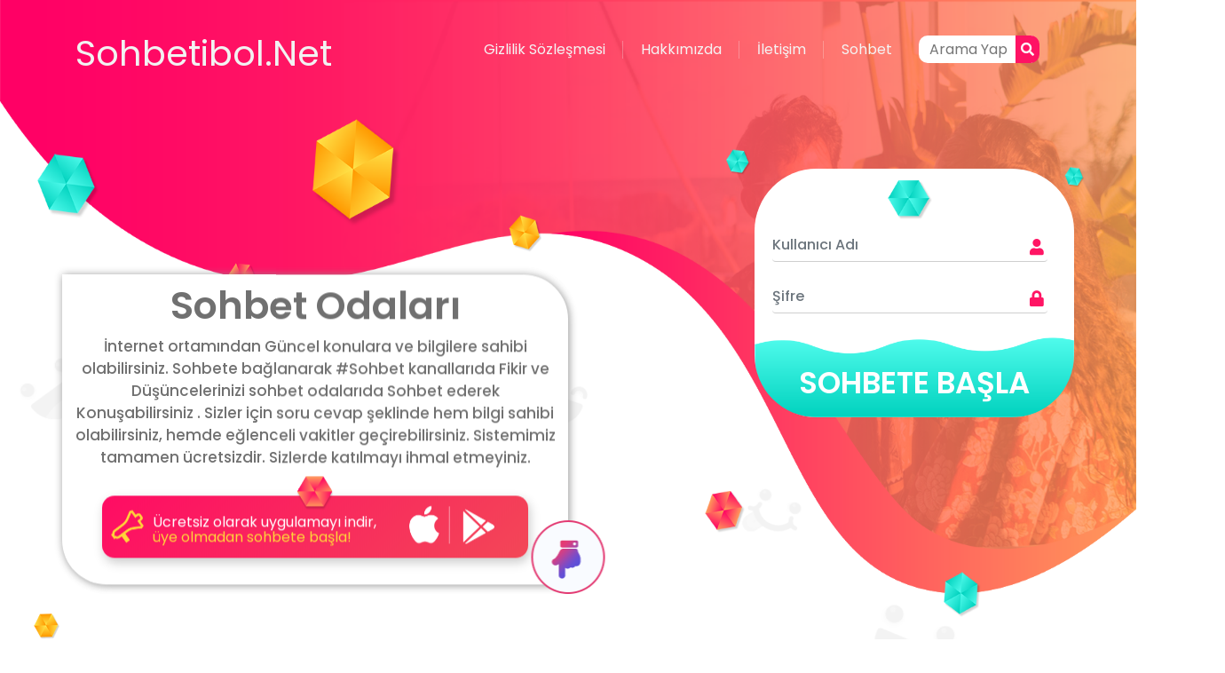

--- FILE ---
content_type: text/html; charset=UTF-8
request_url: https://www.sohbetibol.net/tag/sohbet-dunya-com/
body_size: 9387
content:
<!DOCTYPE html>
<html lang="tr">
<head>
	<title>SohbetiboL.Net | Sohbet Chat Sohbet Odaları  &raquo; SOHBET DUNYA COM</title>
    <meta http-equiv="Content-Type" content="text/html; charset=UTF-8" />
    <meta name="viewport" content="width=device-width, initial-scale=1.0">
    <meta http-equiv="X-UA-Compatible" content="ie=edge">
    <link rel="stylesheet" href="https://www.sohbetibol.net/wp-content/themes/ofspro/css/style.css">
	<link rel="stylesheet" href="https://www.sohbetibol.net/wp-content/themes/ofspro/plugins/fontawesome/css/all.min.css">
	<link rel="stylesheet" href="https://www.sohbetibol.net/wp-content/themes/ofspro/plugins/animatecss/animate.css">
	<meta name="google" content="notranslate" />
	
	<link rel="shortcut icon" href="" />
		<meta name='robots' content='max-image-preview:large' />
	<style>img:is([sizes="auto" i], [sizes^="auto," i]) { contain-intrinsic-size: 3000px 1500px }</style>
	<link rel="alternate" type="application/rss+xml" title="SohbetiboL.Net | Sohbet Chat Sohbet Odaları &raquo; SOHBET DUNYA COM etiket akışı" href="https://www.sohbetibol.net/tag/sohbet-dunya-com/feed/" />
<script type="text/javascript">
/* <![CDATA[ */
window._wpemojiSettings = {"baseUrl":"https:\/\/s.w.org\/images\/core\/emoji\/16.0.1\/72x72\/","ext":".png","svgUrl":"https:\/\/s.w.org\/images\/core\/emoji\/16.0.1\/svg\/","svgExt":".svg","source":{"concatemoji":"https:\/\/www.sohbetibol.net\/wp-includes\/js\/wp-emoji-release.min.js?ver=6.8.3"}};
/*! This file is auto-generated */
!function(s,n){var o,i,e;function c(e){try{var t={supportTests:e,timestamp:(new Date).valueOf()};sessionStorage.setItem(o,JSON.stringify(t))}catch(e){}}function p(e,t,n){e.clearRect(0,0,e.canvas.width,e.canvas.height),e.fillText(t,0,0);var t=new Uint32Array(e.getImageData(0,0,e.canvas.width,e.canvas.height).data),a=(e.clearRect(0,0,e.canvas.width,e.canvas.height),e.fillText(n,0,0),new Uint32Array(e.getImageData(0,0,e.canvas.width,e.canvas.height).data));return t.every(function(e,t){return e===a[t]})}function u(e,t){e.clearRect(0,0,e.canvas.width,e.canvas.height),e.fillText(t,0,0);for(var n=e.getImageData(16,16,1,1),a=0;a<n.data.length;a++)if(0!==n.data[a])return!1;return!0}function f(e,t,n,a){switch(t){case"flag":return n(e,"\ud83c\udff3\ufe0f\u200d\u26a7\ufe0f","\ud83c\udff3\ufe0f\u200b\u26a7\ufe0f")?!1:!n(e,"\ud83c\udde8\ud83c\uddf6","\ud83c\udde8\u200b\ud83c\uddf6")&&!n(e,"\ud83c\udff4\udb40\udc67\udb40\udc62\udb40\udc65\udb40\udc6e\udb40\udc67\udb40\udc7f","\ud83c\udff4\u200b\udb40\udc67\u200b\udb40\udc62\u200b\udb40\udc65\u200b\udb40\udc6e\u200b\udb40\udc67\u200b\udb40\udc7f");case"emoji":return!a(e,"\ud83e\udedf")}return!1}function g(e,t,n,a){var r="undefined"!=typeof WorkerGlobalScope&&self instanceof WorkerGlobalScope?new OffscreenCanvas(300,150):s.createElement("canvas"),o=r.getContext("2d",{willReadFrequently:!0}),i=(o.textBaseline="top",o.font="600 32px Arial",{});return e.forEach(function(e){i[e]=t(o,e,n,a)}),i}function t(e){var t=s.createElement("script");t.src=e,t.defer=!0,s.head.appendChild(t)}"undefined"!=typeof Promise&&(o="wpEmojiSettingsSupports",i=["flag","emoji"],n.supports={everything:!0,everythingExceptFlag:!0},e=new Promise(function(e){s.addEventListener("DOMContentLoaded",e,{once:!0})}),new Promise(function(t){var n=function(){try{var e=JSON.parse(sessionStorage.getItem(o));if("object"==typeof e&&"number"==typeof e.timestamp&&(new Date).valueOf()<e.timestamp+604800&&"object"==typeof e.supportTests)return e.supportTests}catch(e){}return null}();if(!n){if("undefined"!=typeof Worker&&"undefined"!=typeof OffscreenCanvas&&"undefined"!=typeof URL&&URL.createObjectURL&&"undefined"!=typeof Blob)try{var e="postMessage("+g.toString()+"("+[JSON.stringify(i),f.toString(),p.toString(),u.toString()].join(",")+"));",a=new Blob([e],{type:"text/javascript"}),r=new Worker(URL.createObjectURL(a),{name:"wpTestEmojiSupports"});return void(r.onmessage=function(e){c(n=e.data),r.terminate(),t(n)})}catch(e){}c(n=g(i,f,p,u))}t(n)}).then(function(e){for(var t in e)n.supports[t]=e[t],n.supports.everything=n.supports.everything&&n.supports[t],"flag"!==t&&(n.supports.everythingExceptFlag=n.supports.everythingExceptFlag&&n.supports[t]);n.supports.everythingExceptFlag=n.supports.everythingExceptFlag&&!n.supports.flag,n.DOMReady=!1,n.readyCallback=function(){n.DOMReady=!0}}).then(function(){return e}).then(function(){var e;n.supports.everything||(n.readyCallback(),(e=n.source||{}).concatemoji?t(e.concatemoji):e.wpemoji&&e.twemoji&&(t(e.twemoji),t(e.wpemoji)))}))}((window,document),window._wpemojiSettings);
/* ]]> */
</script>
<style id='wp-emoji-styles-inline-css' type='text/css'>

	img.wp-smiley, img.emoji {
		display: inline !important;
		border: none !important;
		box-shadow: none !important;
		height: 1em !important;
		width: 1em !important;
		margin: 0 0.07em !important;
		vertical-align: -0.1em !important;
		background: none !important;
		padding: 0 !important;
	}
</style>
<link rel='stylesheet' id='wp-block-library-css' href='https://www.sohbetibol.net/wp-includes/css/dist/block-library/style.min.css?ver=6.8.3' type='text/css' media='all' />
<style id='classic-theme-styles-inline-css' type='text/css'>
/*! This file is auto-generated */
.wp-block-button__link{color:#fff;background-color:#32373c;border-radius:9999px;box-shadow:none;text-decoration:none;padding:calc(.667em + 2px) calc(1.333em + 2px);font-size:1.125em}.wp-block-file__button{background:#32373c;color:#fff;text-decoration:none}
</style>
<style id='global-styles-inline-css' type='text/css'>
:root{--wp--preset--aspect-ratio--square: 1;--wp--preset--aspect-ratio--4-3: 4/3;--wp--preset--aspect-ratio--3-4: 3/4;--wp--preset--aspect-ratio--3-2: 3/2;--wp--preset--aspect-ratio--2-3: 2/3;--wp--preset--aspect-ratio--16-9: 16/9;--wp--preset--aspect-ratio--9-16: 9/16;--wp--preset--color--black: #000000;--wp--preset--color--cyan-bluish-gray: #abb8c3;--wp--preset--color--white: #ffffff;--wp--preset--color--pale-pink: #f78da7;--wp--preset--color--vivid-red: #cf2e2e;--wp--preset--color--luminous-vivid-orange: #ff6900;--wp--preset--color--luminous-vivid-amber: #fcb900;--wp--preset--color--light-green-cyan: #7bdcb5;--wp--preset--color--vivid-green-cyan: #00d084;--wp--preset--color--pale-cyan-blue: #8ed1fc;--wp--preset--color--vivid-cyan-blue: #0693e3;--wp--preset--color--vivid-purple: #9b51e0;--wp--preset--gradient--vivid-cyan-blue-to-vivid-purple: linear-gradient(135deg,rgba(6,147,227,1) 0%,rgb(155,81,224) 100%);--wp--preset--gradient--light-green-cyan-to-vivid-green-cyan: linear-gradient(135deg,rgb(122,220,180) 0%,rgb(0,208,130) 100%);--wp--preset--gradient--luminous-vivid-amber-to-luminous-vivid-orange: linear-gradient(135deg,rgba(252,185,0,1) 0%,rgba(255,105,0,1) 100%);--wp--preset--gradient--luminous-vivid-orange-to-vivid-red: linear-gradient(135deg,rgba(255,105,0,1) 0%,rgb(207,46,46) 100%);--wp--preset--gradient--very-light-gray-to-cyan-bluish-gray: linear-gradient(135deg,rgb(238,238,238) 0%,rgb(169,184,195) 100%);--wp--preset--gradient--cool-to-warm-spectrum: linear-gradient(135deg,rgb(74,234,220) 0%,rgb(151,120,209) 20%,rgb(207,42,186) 40%,rgb(238,44,130) 60%,rgb(251,105,98) 80%,rgb(254,248,76) 100%);--wp--preset--gradient--blush-light-purple: linear-gradient(135deg,rgb(255,206,236) 0%,rgb(152,150,240) 100%);--wp--preset--gradient--blush-bordeaux: linear-gradient(135deg,rgb(254,205,165) 0%,rgb(254,45,45) 50%,rgb(107,0,62) 100%);--wp--preset--gradient--luminous-dusk: linear-gradient(135deg,rgb(255,203,112) 0%,rgb(199,81,192) 50%,rgb(65,88,208) 100%);--wp--preset--gradient--pale-ocean: linear-gradient(135deg,rgb(255,245,203) 0%,rgb(182,227,212) 50%,rgb(51,167,181) 100%);--wp--preset--gradient--electric-grass: linear-gradient(135deg,rgb(202,248,128) 0%,rgb(113,206,126) 100%);--wp--preset--gradient--midnight: linear-gradient(135deg,rgb(2,3,129) 0%,rgb(40,116,252) 100%);--wp--preset--font-size--small: 13px;--wp--preset--font-size--medium: 20px;--wp--preset--font-size--large: 36px;--wp--preset--font-size--x-large: 42px;--wp--preset--spacing--20: 0.44rem;--wp--preset--spacing--30: 0.67rem;--wp--preset--spacing--40: 1rem;--wp--preset--spacing--50: 1.5rem;--wp--preset--spacing--60: 2.25rem;--wp--preset--spacing--70: 3.38rem;--wp--preset--spacing--80: 5.06rem;--wp--preset--shadow--natural: 6px 6px 9px rgba(0, 0, 0, 0.2);--wp--preset--shadow--deep: 12px 12px 50px rgba(0, 0, 0, 0.4);--wp--preset--shadow--sharp: 6px 6px 0px rgba(0, 0, 0, 0.2);--wp--preset--shadow--outlined: 6px 6px 0px -3px rgba(255, 255, 255, 1), 6px 6px rgba(0, 0, 0, 1);--wp--preset--shadow--crisp: 6px 6px 0px rgba(0, 0, 0, 1);}:where(.is-layout-flex){gap: 0.5em;}:where(.is-layout-grid){gap: 0.5em;}body .is-layout-flex{display: flex;}.is-layout-flex{flex-wrap: wrap;align-items: center;}.is-layout-flex > :is(*, div){margin: 0;}body .is-layout-grid{display: grid;}.is-layout-grid > :is(*, div){margin: 0;}:where(.wp-block-columns.is-layout-flex){gap: 2em;}:where(.wp-block-columns.is-layout-grid){gap: 2em;}:where(.wp-block-post-template.is-layout-flex){gap: 1.25em;}:where(.wp-block-post-template.is-layout-grid){gap: 1.25em;}.has-black-color{color: var(--wp--preset--color--black) !important;}.has-cyan-bluish-gray-color{color: var(--wp--preset--color--cyan-bluish-gray) !important;}.has-white-color{color: var(--wp--preset--color--white) !important;}.has-pale-pink-color{color: var(--wp--preset--color--pale-pink) !important;}.has-vivid-red-color{color: var(--wp--preset--color--vivid-red) !important;}.has-luminous-vivid-orange-color{color: var(--wp--preset--color--luminous-vivid-orange) !important;}.has-luminous-vivid-amber-color{color: var(--wp--preset--color--luminous-vivid-amber) !important;}.has-light-green-cyan-color{color: var(--wp--preset--color--light-green-cyan) !important;}.has-vivid-green-cyan-color{color: var(--wp--preset--color--vivid-green-cyan) !important;}.has-pale-cyan-blue-color{color: var(--wp--preset--color--pale-cyan-blue) !important;}.has-vivid-cyan-blue-color{color: var(--wp--preset--color--vivid-cyan-blue) !important;}.has-vivid-purple-color{color: var(--wp--preset--color--vivid-purple) !important;}.has-black-background-color{background-color: var(--wp--preset--color--black) !important;}.has-cyan-bluish-gray-background-color{background-color: var(--wp--preset--color--cyan-bluish-gray) !important;}.has-white-background-color{background-color: var(--wp--preset--color--white) !important;}.has-pale-pink-background-color{background-color: var(--wp--preset--color--pale-pink) !important;}.has-vivid-red-background-color{background-color: var(--wp--preset--color--vivid-red) !important;}.has-luminous-vivid-orange-background-color{background-color: var(--wp--preset--color--luminous-vivid-orange) !important;}.has-luminous-vivid-amber-background-color{background-color: var(--wp--preset--color--luminous-vivid-amber) !important;}.has-light-green-cyan-background-color{background-color: var(--wp--preset--color--light-green-cyan) !important;}.has-vivid-green-cyan-background-color{background-color: var(--wp--preset--color--vivid-green-cyan) !important;}.has-pale-cyan-blue-background-color{background-color: var(--wp--preset--color--pale-cyan-blue) !important;}.has-vivid-cyan-blue-background-color{background-color: var(--wp--preset--color--vivid-cyan-blue) !important;}.has-vivid-purple-background-color{background-color: var(--wp--preset--color--vivid-purple) !important;}.has-black-border-color{border-color: var(--wp--preset--color--black) !important;}.has-cyan-bluish-gray-border-color{border-color: var(--wp--preset--color--cyan-bluish-gray) !important;}.has-white-border-color{border-color: var(--wp--preset--color--white) !important;}.has-pale-pink-border-color{border-color: var(--wp--preset--color--pale-pink) !important;}.has-vivid-red-border-color{border-color: var(--wp--preset--color--vivid-red) !important;}.has-luminous-vivid-orange-border-color{border-color: var(--wp--preset--color--luminous-vivid-orange) !important;}.has-luminous-vivid-amber-border-color{border-color: var(--wp--preset--color--luminous-vivid-amber) !important;}.has-light-green-cyan-border-color{border-color: var(--wp--preset--color--light-green-cyan) !important;}.has-vivid-green-cyan-border-color{border-color: var(--wp--preset--color--vivid-green-cyan) !important;}.has-pale-cyan-blue-border-color{border-color: var(--wp--preset--color--pale-cyan-blue) !important;}.has-vivid-cyan-blue-border-color{border-color: var(--wp--preset--color--vivid-cyan-blue) !important;}.has-vivid-purple-border-color{border-color: var(--wp--preset--color--vivid-purple) !important;}.has-vivid-cyan-blue-to-vivid-purple-gradient-background{background: var(--wp--preset--gradient--vivid-cyan-blue-to-vivid-purple) !important;}.has-light-green-cyan-to-vivid-green-cyan-gradient-background{background: var(--wp--preset--gradient--light-green-cyan-to-vivid-green-cyan) !important;}.has-luminous-vivid-amber-to-luminous-vivid-orange-gradient-background{background: var(--wp--preset--gradient--luminous-vivid-amber-to-luminous-vivid-orange) !important;}.has-luminous-vivid-orange-to-vivid-red-gradient-background{background: var(--wp--preset--gradient--luminous-vivid-orange-to-vivid-red) !important;}.has-very-light-gray-to-cyan-bluish-gray-gradient-background{background: var(--wp--preset--gradient--very-light-gray-to-cyan-bluish-gray) !important;}.has-cool-to-warm-spectrum-gradient-background{background: var(--wp--preset--gradient--cool-to-warm-spectrum) !important;}.has-blush-light-purple-gradient-background{background: var(--wp--preset--gradient--blush-light-purple) !important;}.has-blush-bordeaux-gradient-background{background: var(--wp--preset--gradient--blush-bordeaux) !important;}.has-luminous-dusk-gradient-background{background: var(--wp--preset--gradient--luminous-dusk) !important;}.has-pale-ocean-gradient-background{background: var(--wp--preset--gradient--pale-ocean) !important;}.has-electric-grass-gradient-background{background: var(--wp--preset--gradient--electric-grass) !important;}.has-midnight-gradient-background{background: var(--wp--preset--gradient--midnight) !important;}.has-small-font-size{font-size: var(--wp--preset--font-size--small) !important;}.has-medium-font-size{font-size: var(--wp--preset--font-size--medium) !important;}.has-large-font-size{font-size: var(--wp--preset--font-size--large) !important;}.has-x-large-font-size{font-size: var(--wp--preset--font-size--x-large) !important;}
:where(.wp-block-post-template.is-layout-flex){gap: 1.25em;}:where(.wp-block-post-template.is-layout-grid){gap: 1.25em;}
:where(.wp-block-columns.is-layout-flex){gap: 2em;}:where(.wp-block-columns.is-layout-grid){gap: 2em;}
:root :where(.wp-block-pullquote){font-size: 1.5em;line-height: 1.6;}
</style>
<link rel="https://api.w.org/" href="https://www.sohbetibol.net/wp-json/" /><link rel="alternate" title="JSON" type="application/json" href="https://www.sohbetibol.net/wp-json/wp/v2/tags/2455" /><link rel="EditURI" type="application/rsd+xml" title="RSD" href="https://www.sohbetibol.net/xmlrpc.php?rsd" />
<meta name="generator" content="WordPress 6.8.3" />
	<meta name="google-site-verification" content="IA9IhL9zidoV29G-8lMU-Kvyu1TwgQKPfu37GPTzzvw" />
</head>
<body>
<header id="navbar">
    <div class="container">
        <div class="row">
            <div class="col-md-2 col-7 logo pr-0">
                <div class="logo">
				<a href="https://www.sohbetibol.net" title="SohbetiboL.Net | Sohbet Chat Sohbet Odaları  &raquo; SOHBET DUNYA COM">
    <span class="img-fluid" style="display: block; width: 350px; font-size: 40px; color: #f2f2f2;">Sohbetibol.Net</span>
</a>
				</div>
            </div>
            <div class="col-md-8 col-4 collapses">
			
                <button id="open_mobile_menu" ><i class="fa fa-bars"></i></button>
				
				<nav class="header-menu" id="menu" data-smart-menu="#open_mobile_menu" data-smart-menu-active-auto="true" data-smart-menu-dropdown="true" data-smart-menu-theme="default">
				<div class="menu"><ul>
<li class="page_item page-item-417"><a href="https://www.sohbetibol.net/gizlilik-sozlesmesi/">Gizlilik Sözleşmesi</a></li>
<li class="page_item page-item-412"><a href="https://www.sohbetibol.net/hakkimizda/">Hakkımızda</a></li>
<li class="page_item page-item-415"><a href="https://www.sohbetibol.net/iletisim/">İletişim</a></li>
<li class="page_item page-item-817"><a href="https://www.sohbetibol.net/sohbet/">Sohbet</a></li>
</ul></div>
				 <div class="bg"></div>
				 <a href="#" class="gizlen" id="smobileMenu-close-btn" onclick="myFunction()"><i class="fas fa-times"></i></a>
                </nav>
				
            </div>
			
			<div class="col-md-2 d-none d-sm-block collapses">
			<div class="panel-content">
                            <form action="https://www.sohbetibol.net/" class="search-form">
                                <input type="text" name="s" placeholder="Arama Yap">
                                <button type="submit"><i class="fas fa-search"></i></button>
                            </form>
                        </div>
            </div>
						
						
            <div class="col-md-6 app" data-aos="fade-down-right" data-aos-duration="1000">
                <h2 class="app-title"><span>Sohbet Odaları</span></h2>
                <p>İnternet ortamından Güncel konulara ve bilgilere sahibi olabilirsiniz. Sohbete bağlanarak #Sohbet kanallarıda Fikir ve Düşüncelerinizi sohbet odalarıda Sohbet ederek Konuşabilirsiniz . Sizler için soru cevap şeklinde hem bilgi sahibi olabilirsiniz, hemde eğlenceli vakitler geçirebilirsiniz. Sistemimiz tamamen ücretsizdir. Sizlerde katılmayı ihmal etmeyiniz.</p>
                <a class="download hide-mb" href="https://sohbettemasi.net/OFSPro/sohbet" title="uygulamayı indir" target="_blank">
                    <img class="duyuru" width="37" src="https://www.sohbetibol.net/wp-content/themes/ofspro/img/duyuru.PNG" alt="">
                    <span class="left">
                        Ücretsiz olarak uygulamayı indir,
                    <span>üye olmadan sohbete başla!</span>
                    </span>
                    <span class="icon">
                        <img src="https://www.sohbetibol.net/wp-content/themes/ofspro/img/app.PNG" width="100" alt="Muhabbet Uygulama">
                    </span>
                </a>
            </div>
            <div class="col-md-6 login" data-aos="fade-down-left" data-aos-duration="1000">
                <form method="GET" action="sohbet" autocomplete="off">
                    <div class="elmas"><img width="50" src="https://www.sohbetibol.net/wp-content/themes/ofspro/img/elmas.PNG" alt=""></div>
                    <div class="form-group">
                        <input type="text" name="nickname" placeholder="Kullanıcı Adı" class="form-control">
                        <i class="fas fa-user"></i>
                    </div>
                    <div class="form-group">
                        <input type="password" name="password" placeholder="Şifre" class="form-control">
                        <i class="fa fa-lock"></i>
                    </div>
                    <button class="sohbet-a" type="button" onclick="window.location.href='/sohbet';">
    SOHBETE BAŞLA
</button>
                </form>
                <a class="download show-mb" href="https://sohbettemasi.net/OFSPro/sohbet" title="uygulamayı indir" target="_blank">
                    <img class="duyuru" width="37" src="https://www.sohbetibol.net/wp-content/themes/ofspro/img/duyuru.PNG" alt="">
                    <span class="left">
                        Ücretsiz olarak uygulamayı indir,
                    <span>üye olmadan sohbete başla!</span>
                    </span>
                    <span class="icon">
                        <img src="https://www.sohbetibol.net/wp-content/themes/ofspro/img/app.PNG" width="100" alt="">
                    </span>
                </a>
                    <div class="store">
                        <a href="https://play.google.com/store/apps/details?id=com.x.org.app"><i class="fab fa-android"></i> Google Play</a>
                        <a href="https://play.google.com/store/apps/details?id=com.x.org.app"><i class="fab fa-apple"></i> Apple Store</a>
                    </div>
            </div>
			
			<button class="slide-down">
            <img src="https://www.sohbetibol.net/wp-content/themes/ofspro/img/slide-down.png" alt="">
        </button>
        </div>
    </div>
</header>
 <div id="slideDown"></div><div id="content">
    <div class="container">
        <div class="row">
            <div data-aos="zoom-out" data-aos-duration="800" class="col-md-12  sohbet">
                <div class="row">
                    <div class="col-md-4 sohbet-box">
                        <div class="sohbet-box-min">
                            <h3>KOMUTLAR</h3>
                            <p>Sohbet ve IRCd Komutları hakkında genel komutlara geniş kapsamlı olarak buradan ulaşabilirsiniz.</p>
                        </div>
                    </div>
                    <div class="col-md-4 sohbet-box">
                        <div class="sohbet-box-min">
                            <h3>YARDIM</h3>
                            <p>Sohbet ve IRCd Komutları hakkında genel komutlara geniş kapsamlı olarak buradan ulaşabilirsiniz.</p>
                        </div>
                    </div>
                    <div class="col-md-4 sohbet-box">
                        <div class="sohbet-box-min">
                            <h3>MIRC İNDİR</h3>
                            <p>Sohbet ve IRCd Komutları hakkında genel komutlara geniş kapsamlı olarak buradan ulaşabilirsiniz.</p>
                        </div>
                    </div>
                </div>
            </div>
            <div data-aos="zoom-in-up" data-aos-duration="800" class="col-md-12 odalar ">
                <div class="home-title"><h2>BLOG</h2></div>
				<!-- post -->
				<div class="category-list">

                                 <div class="posts">
								            									<article class="post row">	
										<div class="col-md-3 image">
                                            <a href="https://www.sohbetibol.net/sohbetdunya-chat-kanallari/" title="SohbetDünya Chat Kanalları">
												<img width="250" height="167" src="https://www.sohbetibol.net/wp-content/uploads/2024/01/SohbetDunya-Chat-Kanallari-250x167.png" class="attachment-category-thumbnail size-category-thumbnail wp-post-image" alt="" decoding="async" srcset="https://www.sohbetibol.net/wp-content/uploads/2024/01/SohbetDunya-Chat-Kanallari-250x167.png 250w, https://www.sohbetibol.net/wp-content/uploads/2024/01/SohbetDunya-Chat-Kanallari-300x200.png 300w, https://www.sohbetibol.net/wp-content/uploads/2024/01/SohbetDunya-Chat-Kanallari-150x100.png 150w, https://www.sohbetibol.net/wp-content/uploads/2024/01/SohbetDunya-Chat-Kanallari-216x145.png 216w, https://www.sohbetibol.net/wp-content/uploads/2024/01/SohbetDunya-Chat-Kanallari.png 720w" sizes="(max-width: 250px) 100vw, 250px" /> 
                                            </a>
                                        </div>
										<div class="col-md-9">
										<div class="post-bg">
                                            <div class="info">
                                                <a class="category" href="https://www.sohbetibol.net/category/sohbet-odalari/">Sohbet Odaları</a>                                                <span class="date"><i class="far fa-clock"></i> 2 Ocak 2024, Salı</span>
                                                <span class="comments"><i class="far fa-comment"></i> 0</span>
                                                <span class="views"><i class="far fa-eye"></i> 978 </span>
                                            </div>
                                            <h4><a href="https://www.sohbetibol.net/sohbetdunya-chat-kanallari/" title="SohbetDünya Chat Kanalları">SohbetDünya Chat Kanalları</a></h4>
                                            <span class="content">SohbetDünya Chat Kanalları SohbetDünya Chat Kanalları Sohbet kanalları genellikle metin tabanlıdır, ancak bazı platformlarda sesli veya...</span>
                                            <a href="https://www.sohbetibol.net/sohbetdunya-chat-kanallari/" title="SohbetDünya Chat Kanalları" class="read-more">HEMEN DEVAMINI OKU</a>
                                        </div>
                                        </div>
									</article>
								     
                                </div>
                            </div>
				<!-- post -->
               
            </div>
			            <div data-aos="zoom-in-up" data-aos-duration="800" class="col-md-12 odalar text-center">
                <div class="home-title"><h2>SOHBET ODALARI</h2></div>
                <div class="swiper-container">
                    <div class="swiper-wrapper">
                        <div class="swiper-slide">
                            <h2 class="cat-title"><img src="https://www.sohbetibol.net/wp-content/themes/ofspro/img/Konum.png" width="35" alt=""><span>ŞEHİR ODALARI</span></h2>
                            <a href="sohbet" title="sohbet" class="oda">
                                <div class="loop">
                                    <img src="https://www.sohbetibol.net/wp-content/themes/ofspro/img/sehir.png" width="50" alt="sohbet">
                                    <span>256</span>
                                </div>
                                <span class="title">#İstanbul</span>
                            </a>
                            <a href="sohbet"  title="sohbet" class="oda">
                                <div class="loop">
                                    <img src="https://www.sohbetibol.net/wp-content/themes/ofspro/img/sehir.png" width="50" alt="sohbet">
                                    <span>286</span>
                                </div>
                                <span class="title">#Ankara</span>
                            </a>
                            <a href="sohbet" title="sohbet" class="oda">
                                <div class="loop">
                                    <img src="https://www.sohbetibol.net/wp-content/themes/ofspro/img/sehir.png" width="50" alt="sohbet">
                                    <span>226</span>
                                </div>
                                <span class="title">#Antalya</span>
                            </a>
                        </div>
                        <div class="swiper-slide">
                            <h2 class="cat-title"><img src="https://www.sohbetibol.net/wp-content/themes/ofspro/img/smiley.png" width="65" alt=""><span>EĞLENCE</span></h2>
                            <a href="sohbet" title="sohbet" class="oda">
                                <div class="loop">
                                    <img src="https://www.sohbetibol.net/wp-content/themes/ofspro/img/crazy.png" width="50" alt="sohbet">
                                    <span>331</span>
                                </div>
                                <span class="title">#FenerBahçe</span>
                            </a>
                            <a href="sohbet" title="sohbet" class="oda">
                                <div class="loop">
                                    <img src="https://www.sohbetibol.net/wp-content/themes/ofspro/img/crazy.png" width="50" alt="sohbet">
                                    <span>521</span>
                                </div>
                                <span class="title">#Beşiktaş</span>
                            </a>
                            <a href="sohbet" title="sohbet" class="oda">
                                <div class="loop">
                                    <img src="https://www.sohbetibol.net/wp-content/themes/ofspro/img/crazy.png" width="50" alt="sohbet">
                                    <span>516</span>
                                </div>
                                <span class="title">#Galatasaray</span>
                            </a>
                          
                        </div>
                        <div class="swiper-slide">
                            <h2 class="cat-title"><img src="https://www.sohbetibol.net/wp-content/themes/ofspro/img/Dunya.png" width="53" alt=""><span>GLOBAL ODALAR</span></h2>
                            <a href="sohbet" title="sohbet" class="oda">
                                <div class="loop">
                                    <img src="https://www.sohbetibol.net/wp-content/themes/ofspro/img/crazy.png" width="50" alt="sohbet">
                                    <span>456</span>
                                </div>
                                <span class="title">#Sohbet</span>
                            </a>
                            <a href="sohbet" title="sohbet" class="oda">
                                <div class="loop">
                                    <img src="https://www.sohbetibol.net/wp-content/themes/ofspro/img/crazy.png" width="50" alt="sohbet">
                                    <span>256</span>
                                </div>
                                <span class="title">#Chat</span>
                            </a>
                            <a href="sohbet" title="sohbet" class="oda">
                                <div class="loop">
                                    <img src="https://www.sohbetibol.net/wp-content/themes/ofspro/img/crazy.png" width="50" alt="sohbet">
                                    <span>256</span>
                                </div>
                                <span class="title">#Dini Sohbet</span>
                            </a>
                           
                        </div>
                    </div>
                </div>
                <div class="swiper-button-next"><img width="48" src="https://www.sohbetibol.net/wp-content/themes/ofspro/img/arrow-right.png" alt=""></div>
                <div class="swiper-button-prev"><img width="48" src="https://www.sohbetibol.net/wp-content/themes/ofspro/img/arrow-left.png" alt=""></div>
            </div>
        </div>
    </div>
    <div data-aos-duration="600" data-aos="fade-up"
         data-aos-anchor-placement="center-bottom" class="about">
        <div class="container">
            <div class="row">
                <div class="col-md-12">
                    <h3>Vivamus dignissim dui sit amet lacus efficitur hendrerit</h3>
                    <p>Pellentesque tincidunt auctor ex ut blandit. In hac habitasse platea dictumst. Duis a urna tempor, maximus risus nec, dignissim felis. In rhoncus lobortis tellus et vulputate. Quisque iaculis nisi in gravida vehicula. Duis sollicitudin, velit a fermentum tempor, nisi ex condimentum magna, et cursus nibh eros at dolor. Nam quis enim scelerisque, hendrerit turpis vel, sollicitudin quam.</p>
                </div>
            </div>
        </div>
    </div>
    <div class="info">
        <div class="container-fluid">
            <div class="row">
                <div data-aos="fade-right" data-aos-duration="800" class="col-md-6 info-red">
                    <h3>En Kaliteli Sohbet Odaları</h3>
                    <p>
                        <span>Sohbet siteleri arasında kullanıcıların keyifli zaman geçirmesi için hizmet veren site 100'den fazla kullanıcıya sahiptir. Sohbet sitelerini kullanan kişileri bir araya getiren siteye üye olarak keyifli vakit geçirirken yeni dostluklar için de başlangıç yapabilirsiniz.<br><br>
Sohbet siteleri kurulurken site sahiplerinin kural belirlemesi ve kullanıcıları sürekli olarak takip etmesi ve şikayetlere karşı duyarlı olması önemlidir. Kurulduğu günden itibaren x sitesi kullanıcıların haklarına saygılı olunmasını kendisine görev bilmiştir. Siteye ilk girdiğinizde kuralların yazılı olduğu detaylar ile karşılaşırsınız.<br><br>
Sitemizde sohbet, yarışma, tarzfm(radyo), kelime, oyun, oxm gibi odalar açılmıştır. Bu odalardan istediğinize girerek sohbet edebilirsiniz. Bu odalardan birini seçerek en alt kısımda yer alan boş kısma kullanıcı adınızı yani takma adınızı yazarak sohbete giriş yapabilirsiniz.<br><br>
Site için öncelikli kural Türkiye Cumhuriyeti lideri olan Mustafa Kemal Atatürk'e hakaret içerikli söylemlerin asla yer almaması gerektiği ile ilgilidir. Bunun yanı sıra sitede kullanıcı rumuzları ile ilgili de bazı kurallara yer veriliyor. Örneğin siteye giriş için rumuz oluşturmanız gerektiğinde bu rumuzun cinsel içerikli olması halinde rumuzunuz kabul edilmeyecek ve siteye üyeliğiniz gerçekleştirilmeyecektir. Site hakkında önemli kurallardan biri de 18 yaşından küçük olan kullanıcıların siteye giriş yapmasının yasak olmasıdır. Aksi durumda kullanıcıların yaşı belirlenir ise rumuzları iptal edilerek üyelikten çıkarılırlar.</span>
                    </p>
                </div>
                <div data-aos="fade-left" data-aos-duration="800" class="col-md-6 info-orange">
                    <h3>Her Yerde Kesintisiz Sohbet</h3>
                    <p>
                      <span>Başkalarının yaşamına saygısı olmayan kişilerin kendi yaşamlarında da saygıya yer verilmeyeceği anlayışını benimseyen YuzukChat.Com sitesi siteye üye olan herkesin yaşam tarzına ve düşüncelerine saygılı olunması gerektiği konusunda gerekli özeni göstermektedir. Sitede yazım kurallarına dikkat edilmesi gerektiği ile ilgili açıklamalar bulunmaktadır. Buna göre kişilerin birbirleri ile nasıl konuşması gerektiği ve konuşmak istemeyen kişilerin rahatsız edilmemesi gibi kurallara da özen gösterilmelidir<br><br>
YuzukChat.Com sitesi diğer sohbet siteleri ile farkını her zaman korumaya özen gösteriyor. Kaliteli konuşmaların gerçekleştiği ve gerçek arkadaşlıkların kurulması için çaba sarf eden site aynı zamanda vaktinizi eğlenceli bir şekilde değerlendirme imkanı da sunuyor. Site bünyesinde oyun, müzik gibi eğlence alanları bulunuyor. Böylece kişiler sohbetlerini oyun oynayarak keyifli bir şekilde de sürdürebiliyor.<br><br>
Sohbet sitesi aynı zamanda şehir ya da yaş grubu gibi farklı alanlarda da kişilerin kendilerine yakın kişileri tanıma fırsatı yakalamasına da izin veriyor. Site sevgi ve aşk kategorisi ile kişilerin birbirini daha yakından tanıması ve evlilik yolunda adım atabilmesi için de imkan tanıyor.<br><br>
Radyomuzu dinlemeyi unutmayınız.
Şimdiden Seviyeli ve Keyifli Sohbetler Dileriz.</span>
                    </p>
                </div>
            </div>
        </div>
    </div>
    <div data-aos="fade-up" data-aos-duration="600" data-aos-anchor-placement="center-bottom" class="modern">
        <div class="container">
            <div class="row">
                <div class="col-md-12">
                    <div class="modern-img"><img width="600" class="img-fluid" src="https://www.sohbetibol.net/wp-content/themes/ofspro/img/sevgili.png" alt=""></div>
                    <h4>Türkiye’nin en modern ve en iyi sohbet sitesi!</h4>
                    <p>Türkiye'den ya da tüm Türk vatandaşlarının bulunduğu çesitli ülkelerden
<br>binlerce arkadaş kaliteli sohbet etmek ve tanışmak için sizi bekliyor.</p>
                </div>
            </div>
        </div>
    </div>
</div>
<footer>
    <div class="container">
        <div class="row">
            <div class="col-md-3 col-sm-6 foot-box">
                <div class="menu"><ul>
<li class="page_item page-item-417"><a href="https://www.sohbetibol.net/gizlilik-sozlesmesi/">Gizlilik Sözleşmesi</a></li>
<li class="page_item page-item-412"><a href="https://www.sohbetibol.net/hakkimizda/">Hakkımızda</a></li>
<li class="page_item page-item-415"><a href="https://www.sohbetibol.net/iletisim/">İletişim</a></li>
<li class="page_item page-item-817"><a href="https://www.sohbetibol.net/sohbet/">Sohbet</a></li>
</ul></div>
            </div>
            <div class="col-md-3 col-sm-6 foot-box">
                <div class="menu"><ul>
<li class="page_item page-item-417"><a href="https://www.sohbetibol.net/gizlilik-sozlesmesi/">Gizlilik Sözleşmesi</a></li>
<li class="page_item page-item-412"><a href="https://www.sohbetibol.net/hakkimizda/">Hakkımızda</a></li>
<li class="page_item page-item-415"><a href="https://www.sohbetibol.net/iletisim/">İletişim</a></li>
<li class="page_item page-item-817"><a href="https://www.sohbetibol.net/sohbet/">Sohbet</a></li>
</ul></div>
            </div>
            <div class="col-md-1"></div>
            <div class="col-md-5 col-sm-12 social">
                <ul>
                    <li><a href="https://#" title="facebook"><span><i class="fab fa-facebook-f"></i></span> Facebook</a></li>
                    <li><a href="https://#" title="twitter"><span><i class="fab fa-twitter"></i></span> Twitter</a></li>
                    <li><a href="https://#" title="youtube"><span><i class="fab fa-youtube"></i></span> Youtube</a></li>
                    <li><a href="https://#" title="instagram"><span><i class="fab fa-instagram"></i></span> Instagram</a></li>
                </ul>
                <div class="hide-social">
                    <a href="https://#" title="twitter"><i class="fab fa-twitter"></i></a>
                    <a href="https://#" title="instagram"><i class="fab fa-instagram"></i></a>
                    <a href="https://#" title="facebook"><i class="fab fa-facebook-f"></i></a>
                    <a href="https://#" title="youtube"><i class="fab fa-youtube"></i></a>
                </div>
                <div class="logo">
				<a href="https://www.sohbetibol.net" title="SohbetiboL.Net | Sohbet Chat Sohbet Odaları  &raquo; SOHBET DUNYA COM">
				<img src="https://sohbettemasi.net/OFSPro/wp-content/uploads/2020/05/logo-1.png" class="img-fluid" width="350" alt="SohbetiboL.Net | Sohbet Chat Sohbet Odaları  &raquo; SOHBET DUNYA COM">
				</a>
				</div>
            </div>
            <div class="col-md-12 foot-text">
                <div class="row">
                    <div class="col-md-7"></div>
                    <div class="col-md-5 copyright">
                        <p>OFS Pro V7.0 © 2020 Tüm hakları saklıdır.</p>
                    </div>
                </div>
				</div>
			</div>
    </div>
</footer>
<script src="https://www.sohbetibol.net/wp-content/themes/ofspro/js/jQuery.js"></script>
<script src="https://www.sohbetibol.net/wp-content/themes/ofspro/js/swiper.min.js"></script>
<script src="https://www.sohbetibol.net/wp-content/themes/ofspro/js/smart-mobile-menu.min.js"></script>
<script src="https://www.sohbetibol.net/wp-content/themes/ofspro/js/aos.js"></script>
<script src="https://www.sohbetibol.net/wp-content/themes/ofspro/plugins/wowjs/wow.min.js"></script>
<script src="https://www.sohbetibol.net/wp-content/themes/ofspro/js/main.js"></script>
<script>
    var swiper = new Swiper('.swiper-container', {
        slidesPerView: 3,
        spaceBetween: 80,
        navigation: {
            nextEl: '.swiper-button-next',
            prevEl: '.swiper-button-prev',
        },
        loop:true,
        pagination: {
            el: '.swiper-pagination',
            clickable: true,
        },
        autoplay: {
            delay: 2500,
            disableOnInteraction: false,
        },
        breakpoints: {
            // when window width is <= 320px
            500: {
                slidesPerView: 1,
                spaceBetween: 10
            },
            // when window width is <= 480px
            767: {
                slidesPerView: 2,
                spaceBetween: 20
            },
            // when window width is <= 640px
            1300: {
                slidesPerView: 3,
                spaceBetween: 30
            }
        }
    });
    AOS.init();
</script>
<script>
function myFunction() {
  var x = document.getElementById("__smobileMenuContent__menu");
  if (x.style.display === "none") {
    x.style.display = "block";
  } else {
    x.style.display = "none";
  }
}
</script>
<script type="speculationrules">
{"prefetch":[{"source":"document","where":{"and":[{"href_matches":"\/*"},{"not":{"href_matches":["\/wp-*.php","\/wp-admin\/*","\/wp-content\/uploads\/*","\/wp-content\/*","\/wp-content\/plugins\/*","\/wp-content\/themes\/ofspro\/*","\/*\\?(.+)"]}},{"not":{"selector_matches":"a[rel~=\"nofollow\"]"}},{"not":{"selector_matches":".no-prefetch, .no-prefetch a"}}]},"eagerness":"conservative"}]}
</script>
</body>
</html>


--- FILE ---
content_type: text/css
request_url: https://www.sohbetibol.net/wp-content/themes/ofspro/css/style.css
body_size: 7284
content:
@import url(bootstrap.min.css);
@import url(swiper.min.css);
@import url(aos.css);
@import url("https://fonts.googleapis.com/css?family=Poppins:400,500,600,700");
*:focus{  outline:none; }
a {
	display: inline-block;
    -webkit-transition: .3s all;
    transition: .3s all;
    text-decoration: none;
}
a:hover {
  text-decoration: none;
}
@media screen and (max-width: 1200px) {
  .logo-title {
    font-size: 38px !important; }
    .logo-title strong {
      font-size: 50px !important;
      padding-left: 13px !important;
      padding-right: 13px !important;
      height: 53px !important;
      line-height: 52px !important; }
    .logo-title span {
      font-size: 30px !important; }

  #navbar .app .app-title {
    font-size: 37px !important; }

  #navbar .app p {
    font-size: 15px !important; }

  #navbar {
    height: 600px !important; }

  footer .foot-box ul li a {
    font-size: 16px !important; }

  .logo a img {
    width: auto !important; }

  footer .foot-text p {
    font-size: 16px !important; }

  footer:before {
    background-size: 1121px 335px !important; }

  #content.content-2:after {
    height: 900px !important; } }
@media screen and (max-width: 992px) {
  #content.content-2:after {
    height: 800px !important;
    bottom: 400px !important; }

  #content .hakkimizda {
    margin-top: -420px !important; }

  #content .hakkimizda h3 {
    font-size: 45px !important; }

  #content .hakkimizda p {
    font-size: 16px !important; }

  .logo-title {
    font-size: 30px !important; }
    .logo-title strong {
      font-size: 38px !important;
      padding-left: 7px !important;
      padding-right: 7px !important;
      height: 38px !important;
      line-height: 36px !important;
      margin-left: -6px !important;
      margin-right: -6px !important; }
    .logo-title span {
      font-size: 20px !important; }

  #content .odalar .swiper-slide:nth-child(1n+0):after {
    display: none !important; }

  footer:before {
    display: none !important; }

  footer .foot-text p {
    font-size: 13px !important; }

  footer .social ul li a {
    font-size: 14px !important; }

  footer .social ul li a span {
    width: 32px !important;
    height: 32px !important;
    border-radius: 32px !important;
    font-size: 15px !important; }

  #content .modern h4 {
    font-size: 32px !important; }

  #content .modern p {
    font-size: 19px !important; }

  #content .info .info-orange p {
    font-size: 16px !important; }

  #content .info .info-red h3 {
    font-size: 27px !important; }

  #content .about h3 {
    font-size: 30px !important; }

  #content .about p {
    font-size: 16px !important; }

  #content .info .info-orange h3 {
    font-size: 27px !important; }

  #content .info .info-red {
    padding-left: 60px !important; }

  #content .about {
    height: 400px !important; }

  #content .about h3 {
    padding-top: 130px !important; }

  #content .about p {
    margin-top: 25px !important; }

  #content .odalar .cat-title span {
    font-size: 22px !important; }

  #content .odalar .cat-title {
    height: 90px !important; }


  #navbar .app {
    margin-top: 130px !important; }

  #navbar .collapses {
    padding-top: 30px !important; }

  #content .sohbet .sohbet-box .sohbet-box-min p {
    font-size: 13px !important; }

  #content .sohbet .sohbet-box .sohbet-box-min h3 {
    font-size: 24px !important; }

  #content .sohbet .sohbet-box .sohbet-box-min:after {
    width: 70px !important;
    height: 55px !important; }

  #content .odalar .home-title h2 {
    font-size: 25px !important;
    width: 320px !important; }

  #navbar .app .app-title {
    font-size: 27px !important; }

  #navbar .collapses ul li {
    margin-right: 12px !important; }
    #navbar .collapses ul li:last-child {
      margin-right: 0 !important; }

  #navbar {
    height: 650px !important;
    background-size: 100% 440px !important; }

  #content .info .info-orange {
    padding-right: 60px !important; } }
@media screen and (max-width: 767px) {
  #content.content-2:after {
    display: none !important; }

  #content .comment p {
    font-size: 25px !important; }

  #content .hakkimizda {
    margin-top: 10px !important; }

  #content .hakkimizda p {
    font-size: 14px !important; }

  #content .hakkimizda h3 {
    font-size: 38px !important; }

  [data-aos=fade-down-left], [data-aos=fade-down-right], [data-aos=zoom-out], [data-aos^=fade][data-aos^=fade], [data-aos=zoom-in-up] {
    transform: translate3d(0px, 0px, 0) !important;
    opacity: 1 !important;
    visibility: visible !important; }

  .sohbet-box {
    margin-bottom: 40px !important; }

  #navbar .app {
    margin-top: 30px !important;
    text-align: center !important; }

  #navbar .app p {
    padding-right: 0 !important; }

  #navbar {
    text-align: center !important; }

  #navbar .download {
    width: 440px !important;
    display: inline-block !important;
    box-shadow: none !important;
    margin-top: 30px !important; }

  #navbar .download .icon {
    margin-left: 15px !important; }

  #navbar .download.hide-mb {
    display: none !important; }

  #navbar .download.show-mb {
    display: inline-block !important; }

  .app {
    display: none !important; }

  #navbar .login form {
    display: inline-block !important; }

  #navbar .login {
    text-align: center !important;
    margin-top: 40px !important;
    margin-bottom: 20px !important; }

  #menu {
    display: none !important; }

  #navbar .collapses {
    padding-top: 20px !important; }

  #navbar {
    height: auto !important;
    padding-bottom: 20px !important;
    border-bottom: 0 !important;
    background-image: linear-gradient(to right top, #051937, #004d7a, #008793, #00bf72, #a8eb12) !important;
    background-size: 100% 100% !important; }

  #navbar .login form {
    opacity: 0.95 !important; }

  #content .odalar .swiper-button-prev {
    left: 8px !important; }
    #content .odalar .swiper-button-prev img {
      width: 30px !important; }

  #content .odalar {
    margin-top: 30px !important; }

  #content .sohbet {
    margin-top: 30px !important; }

  #content .about {
    margin-top: -60px !important; }

  #content .about h3 {
    padding-top: 100px !important; }

  .logo a img {
    max-width: 150px !important; }

  #content .odalar {
    box-shadow: none !important; }

  #content .info .info-red:after {
    display: none !important; }

  #content .info .info-red {
    padding-left: 30px !important;
    padding-right: 30px !important;
    text-align: center !important; }

  #content .info .info-orange {
    text-align: center !important;
    padding-left: 30px !important;
    padding-right: 30px !important; }

  #content .modern .modern-img {
    display: none !important; }

  #content .modern {
    margin-top: 30px !important; }

  #content .odalar .swiper-button-next {
    right: 8px !important; }
    #content .odalar .swiper-button-next img {
      width: 30px !important; }

  #content {
    border-top: 0 !important; }

  footer .social ul li a span {
    width: 28px !important;
    height: 28px !important;
    line-height: 28px !important;
    font-size: 14px !important; }

  footer {
    text-align: center !important; }

  footer .social ul li {
    width: 100% !important; }

  footer .social ul li a span {
    float: none !important;
    display: inline-block !important; }

  #open_mobile_menu {
    display: block !important; }

  .contact-info {
    margin-top: 0 !important; } }
@media screen and (max-width: 576px) {
  #tab a {
    width: 50% !important; }

  #navbar .download .duyuru {
    display: none !important; }

  footer {
    padding-bottom: 15px !important; }

  footer .foot-text:after {
    display: none !important; }

  #navbar .download {
    width: 100% !important; }

  #navbar .download .icon {
    margin-left: 0 !important;
    float: right !important; }

  #navbar .download .left {
    float: none !important;
    display: inline-block !important; }

  #content .about p {
    margin-top: 15px !important;
    font-size: 13px !important; }

  #content .about h3 {
    font-size: 22px !important; }

  #content .info .info-red p {
    font-size: 13px !important; }

  #content .info .info-red h3 {
    font-size: 25px !important; }

  #content .info .info-orange p {
    font-size: 13px !important; }

  #content .info .info-orange h3 {
    font-size: 25px !important; }

  #content .modern p {
    font-size: 13px !important;
    color: #fff !important; }
    #content .modern p br {
      display: none !important; }

  #content .modern h4 {
    font-size: 23px !important;
    color: #fff !important; }

  .store {
    display: block !important;
    width: 100% !important; 
	margin-top:250px;
	}

  #navbar .login form {
    width: 100% !important; }

  #navbar .login {
    margin-top: 60px !important; }

  #navbar .login form {
    border-radius: 75px !important; }

  #navbar .download.show-mb {
    display: none !important; }

  #content .about {
    margin-bottom: 30px !important; }

  #content .info {
    margin-bottom: 30px !important; }

  #content .info .info-red {
    margin-bottom: 30px !important;
    padding-top: 30px !important; }

  #content .info .info-orange {
    padding-top: 30px !important; }

  #content .modern {
    background: #22c1c3;
    background: linear-gradient(0deg, #22c1c3 0%, #fdbb2d 100%);
    margin-top: 0 !important;
    padding-top: 50px !important;
    padding-bottom: 50px !important; }

  footer {
    margin-top: 30px !important; }

  footer .foot-box {
    display: none !important; }

  .social ul {
    display: none !important; }

  .hide-social {
    display: block !important; }

  #content {
    padding-bottom: 0 !important; }

  #navbar .download {
    font-size: 13px !important;
    height: 60px !important; }
    #navbar .download .left {
      margin-top: 16px !important; }
    #navbar .download .icon {
      margin-top: 15px !important; }

  #navbar .download:after {
    width: 30px !important;
    height: 32px !important; }

  #navbar .download:after {
    top: -15px !important; }

  .icon img {
    width: 70px !important; } }
#__smobileMenuContent__menu {
  position: fixed;
  width: 100%;
  height: 100%;
  left: 0;
  top: 0;
  z-index: 9999;
  display: none; }

#__smobileMenuContent__menu ul {
  list-style: none;
  margin: 0;
  width: 100%;
  height: 100%; }

ul.smobilemenu-theme-default {
  background-image: linear-gradient(to right top, #051937, #004d7a, #008793, #00bf72, #a8eb12);
  padding: 20px !important;
  overflow-y: auto; }

ul.smobilemenu-theme-default li {
  border-bottom: #333 1px solid;
  padding: 25px; }

ul.smobilemenu-theme-default li a {
  font-size: 25px;
  color: white;
  text-decoration: none;
  font-family: 'Roboto', sans-serif; }

ul.smobilemenu-theme-default li a.smm-active {
  color: red; }

ul.smobilemenu-theme-default li a > i {
  margin-left: 10px; }

/* close button */
#smobileMenu-close-btn {
  position: absolute;
  right: 20px;
  top: 20px;
  color: white;
  font-size: 30px;
  text-decoration: none; }

body {
  font-family: 'Poppins', sans-serif;
  background-image: url("../img/back.png");
  overflow-x: hidden;
  /* Track */
  /* Handle */ }
  body::-webkit-scrollbar {
    width: 12px; }
  body::-webkit-scrollbar-track {
    background: #fff; }
  body::-webkit-scrollbar-thumb {
    background: #3c3db3; }

ul {
  padding: 0;
  margin: 0;
  list-style-type: none; }

#open_mobile_menu {
  display: none;
  width: 37px;
  height: 37px;
  border-radius: 2px;
  border: 0;
  cursor: pointer;
  box-shadow: none;
  outline: none;
  color: #fff;
  font-size: 17px;
  float: right;
  background-image: linear-gradient(to right top, #d16ba5, #c777b9, #ba83ca, #aa8fd8, #9a9ae1, #8aa7ec, #79b3f4, #69bff8, #52cffe, #41dfff, #46eefa, #5ffbf1); }

.hide-social {
  display: none;
  text-align: center;
  margin-top: -51px;
  margin-bottom: 20px; }
  .hide-social a {
    display: inline-block;
    font-size: 20px;
    margin-right: 15px;
    line-height: 42px;
    width: 40px;
    height: 40px;
    border-radius: 40px;
    color: #fff; }
    .hide-social a:last-child {
      margin-right: 0; }
    .hide-social a:first-child {
      background-color: #38A1F3; }
    .hide-social a:nth-child(2) {
      background: radial-gradient(circle at 30% 107%, #fdf497 0%, #fdf497 5%, #fd5949 45%, #d6249f 60%, #285AEB 100%); }
	  .hide-social a:nth-child(3) {
      background-color: #4267b2;}
    .hide-social a:last-child {
      background-color: #dc3545; }

.store {
  display: none;
  padding-top: 45px;
  padding-bottom: 45px; }
  .store a {
    display: inline-block !important;
    color: #fff;
    font-size: 17px;
    font-weight: 600;
    width: 50%;
    float: left; }
    .store a:first-child {
      border-right: 1px solid rgba(255, 255, 255, 0.6); }
    .store a i {
      display: block;
      font-size: 55px !important;
      margin-bottom: 10px; }




#navbar {
  width: 100%;
  height: 100vh;
  position: relative;
  background-image: url("../img/background.png");
  background-repeat: no-repeat;
  background-size: 100% 100%; }
  #navbar .logo {
    margin-top: 15px; }
    #navbar .logo .logo-title {
      font-size: 45px;
      letter-spacing: 1px;
      color: #f1f1f1;
      font-weight: 700;
      position: relative;
      text-align: left; }
      #navbar .logo .logo-title strong {
        position: relative;
        z-index: 1;
        margin-left: -9px;
        margin-right: -9px;
        background-image: url("../img/elmas-3.PNG");
        height: 58px;
        margin-top: 15px;
        line-height: 56px;
        background-repeat: no-repeat;
        background-size: 100% 100%;
        padding-left: 15px;
        padding-right: 15px;
        font-size: 57px;
        display: inline-block; }
      #navbar .logo .logo-title span {
        font-size: 33px;
        color: #ffd73d; }
  #navbar .collapses {
    padding-top: 40px; }
    #navbar .collapses ul {
      float: right; }  
  #navbar .app {
    margin-top: 220px; 
  -o-object-fit: contain;
     object-fit: contain;
  -o-object-position: center bottom;
     object-position: center bottom;
  -webkit-animation: imageAnimate2 4s infinite;
          animation: imageAnimate2 4s infinite;
	background: #ffffff;
    padding: 10px;
    border-top-right-radius: 50px;
    border-bottom-left-radius: 50px;
    box-shadow: 1px 1px 10px #929292;	  
	}
    #navbar .app .app-title {
      width: 100%;
      font-size: 43px;
      font-weight: 600;
      color: #ff4060;
text-align:center;	  }
      #navbar .app .app-title span {
        color: #707070; 
		}
    #navbar .app p {
    font-weight: 500;
    font-size: 17px;
    color: #707070;
    /* text-shadow: 1px 2px 1px #000000; */
    /* padding-right: 80px; */
    margin-bottom: 30px;
    text-align: center;
	}
  #navbar .login {
    margin-top: 100px; }
#navbar .login form {
    padding: 10px 30px 0 20px;
    position: absolute;
    overflow: hidden;
    background-color: #ffffff;
    border-radius: 70px;
    height: 280px;
    width: 360px;
    right: 0;
    background-image: url(../img/button.png);
    background-size: 100% 90px;
    background-repeat: no-repeat;
    background-position: bottom left;
}	  
      #navbar .login form .form-group {
        margin-bottom: 0;
        position: relative; }
        #navbar .login form .form-group i {
          position: absolute;
          right: 4px;
          top: 12px;
          color: #ff1564;
          font-size: 18px; }
      #navbar .login form .form-control {
        border-width: 0 0 1px 0;
        border-color: #cfcfcf;
        outline: none;
        box-shadow: none;
        margin-bottom: 20px;
        font-weight: 500;
        padding-right: 30px;
        transition: 330ms;
        padding-left: 0; }
        #navbar .login form .form-control:focus {
          color: #ff1564;
          font-weight: 600;
          transition: 330ms; }
          #navbar .login form .form-control:focus::-webkit-input-placeholder {
            color: #ff1564;
            font-weight: 600;
            transition: 330ms; }
        #navbar .login form .form-control::-webkit-input-placeholder {
          font-weight: 500;
          transition: 330ms; }
      #navbar .login form .elmas {
        width: 100%;
        display: inline-block;
        text-align: center;
        margin-bottom: 10px; }
      #navbar .login form button.sohbet-a {
        border: 0;
        background-color: transparent;
        font-weight: 600;
        color: #fff;
        font-size: 34px;
        position: absolute;
        width: 100%;
        text-align: center;
        bottom: 0;
        left: 0;
        cursor: pointer;
        height: 100px;
        line-height: 120px;
        outline: none;
        box-shadow: none; }
  #navbar .download {
    display: table;
    margin: 20px auto;
    width: 480px;
    height: 70px;
    border-radius: 14px;
    font-size: 16px;
    position: relative;
    background: #ff0c64;
    /* Old browsers */
    background: -moz-linear-gradient(-45deg, #ff0c64 0%, #f34757 100%);
    /* FF3.6-15 */
    background: -webkit-linear-gradient(-45deg, #ff0c64 0%, #f34757 100%);
    /* Chrome10-25,Safari5.1-6 */
    background: linear-gradient(135deg, #ff0c64 0%, #f34757 100%);
    /* W3C, IE10+, FF16+, Chrome26+, Opera12+, Safari7+ */
    color: #fff;
    padding: 0 10px;
    -webkit-box-shadow: 2px 5px 12px 0px #cccccc;
    -moz-box-shadow: 2px 5px 12px 0px #cccccc;
    box-shadow: 2px 5px 12px 0px #cccccc; }
    #navbar .download.show-mb {
      display: none; }
    #navbar .download:after {
      content: "";
      position: absolute;
      top: -24px;
      left: 50%;
      margin-left: -21px;
      background-image: url("../img/elmas-2.png");
      height: 40px;
      width: 42px;
      background-size: 100% 100%; }
    #navbar .download .duyuru {
      float: left;
      margin-right: 10px;
      margin-top: 16px; }
    #navbar .download .left {
      display: block;
      float: left;
      margin-top: 18px; }
      #navbar .download .left span {
        color: #ffd43a;
        display: block;
        margin-top: -7px; }
    #navbar .download .icon {
      display: block;
      float: left;
      margin-left: 35px;
      margin-top: 10px; }

#content {
  width: 100%;
  border-top: 13px solid #ffdbe8!important;
  margin-top: 10px;
  padding-bottom: 20px;
  position: relative; }
  #content.content-2:after {
    position: absolute;
    content: "";
    z-index: -1;
    background-image: url("../img/about-back.png");
    right: 0;
    bottom: 0px;
    height: 1343px;
    background-size: 100% 100%;
    width: 100%;
    background-repeat: no-repeat; }
  #content .hakkimizda {
    margin-top: 50px; 
	-webkit-box-shadow: 0px 0px 20px 0px #e3e3e3;
    -moz-box-shadow: 0px 0px 20px 0px #e3e3e3;
    box-shadow: 0px 0px 20px 0px #e3e3e3;
    border-radius: 10px;
	background:#fff;	}
	
    #content .hakkimizda h3 {
      font-weight: 600;
      font-size: 55px;
      color: #ff4060;
      text-shadow: 2px 2px 3px #ff0765;
      letter-spacing: 2px; }
    #content .hakkimizda p {
      font-size: 16px;
      color: #837b99;
       }
      #content .hakkimizda p span {
        display: block;
        margin-top: 20px; }
       #content .sohbet {
    margin-top: 60px!important; }
    #content .sohbet .sohbet-box .sohbet-box-min {
      width: 100%;
      height: 160px;
      border-radius: 10px;
      padding: 15px; }
      #content .sohbet .sohbet-box .sohbet-box-min:after {
        content: "";
        position: absolute;
        right: 25px;
        top: -30px;
        height: 75px;
        width: 90px;
        background-size: 100% 100%; }
      #content .sohbet .sohbet-box .sohbet-box-min h3 {
        color: #fff;
        font-size: 29px;
        font-weight: 600;
        margin-top: 10px;
        text-shadow: 2px 2px 4px #3e3e3e; }
      #content .sohbet .sohbet-box .sohbet-box-min p {
        font-size: 15px;
        color: #fff;
        text-shadow: 2px 2px 4px #3e3e3e; }
    #content .sohbet .sohbet-box:nth-child(1) .sohbet-box-min {
      background-color: #07d6c2; }
      #content .sohbet .sohbet-box:nth-child(1) .sohbet-box-min:after {
        background-image: url("../img/comment-1.png"); }
    #content .sohbet .sohbet-box:nth-child(2) .sohbet-box-min {
      background-color: #ffa70d; }
      #content .sohbet .sohbet-box:nth-child(2) .sohbet-box-min:after {
        background-image: url("../img/comment-2.png"); }
    #content .sohbet .sohbet-box:nth-child(3) .sohbet-box-min {
      background-color: #f34657; }
      #content .sohbet .sohbet-box:nth-child(3) .sohbet-box-min:after {
        background-image: url("../img/comment-3.png"); }
  #content .odalar {
    position: relative;
    z-index: 1;
    padding-top: 50px;
    margin-top: 70px;
    -webkit-box-shadow: 0px 0px 20px 0px #e3e3e3;
    -moz-box-shadow: 0px 0px 20px 0px #e3e3e3;
    box-shadow: 0px 0px 20px 0px #e3e3e3;
    border-radius: 13px;
    background: #f0355f;
	background: linear-gradient(90deg, #f0355f 0%, #f2535d 49%, #f45d5c 100%); }
    #content .odalar .swiper-slide:nth-child(1n+0):after {
      position: absolute;
      right: -65px;
      background-image: url("../img/line.png");
      height: 1000px;
      background-size: 100% 100%;
      width: 50px;
      content: "";
      top: 0; }
    #content .odalar .swiper-slide:nth-child(1):after {
      position: absolute;
      right: -65px;
      background-image: url("../img/line.png");
      height: 1000px;
      background-size: 100% 100%;
      width: 50px;
      content: "";
      top: 0; }
    #content .odalar .home-title {
      position: absolute;
      left: 0;
      top: -25px;
      width: 100%;
      text-align: center; }
      #content .odalar .home-title h2 {
        height: 55px;
        font-size: 30px;
        line-height: 55px;
        border-radius: 10px;
        display: inline-block;
        width: 370px;
        background-color: #FFA70D;
        color: #fff;
        text-transform: uppercase; }
    #content .odalar .cat-title {
      width: 100%;
      text-align: center;
      margin-bottom: 25px; }
      #content .odalar .cat-title span {
        display: block;
        font-size: 30px;
        letter-spacing: 1px;
        text-transform: uppercase;
        font-weight: 700;
        color: #fff; }
      #content .odalar .cat-title img {
        display: inline-block; }
    #content .odalar .oda {
      background-color: #fff;
      background-image: url("../img/oda-back.png");
      height: 110px;
      width: 100%;
      background-size: cover;
      border-radius: 12px;
      position: relative;
      margin-bottom: 30px; }
      #content .odalar .oda .loop {
        position: absolute;
        top: 0;
        left: 50%;
        margin-left: -60px;
        margin-top: -23px; }
        #content .odalar .oda .loop img {
          float: left;
          z-index: 1;
          position: relative;
          width: 50px;
          height: 50px;
          border-radius: 50px; }
        #content .odalar .oda .loop span {
          width: 90px;
          text-align: center;
          z-index: 0;
          margin-left: -18px;
          margin-top: 14px;
          line-height: 24px;
          position: relative;
          height: 24px;
          background-color: #07d6c2;
          color: #fff;
          display: block;
          float: left;
          border-radius: 9px;
          font-size: 15px; }
      #content .odalar .oda .title {
        height: 100%;
        line-height: 120px;
        font-weight: 700;
        color: #f0365f;
        font-size: 20px; }
    #content .odalar .swiper-button-next, #content .odalar .swiper-button-prev {
      z-index: 9;
      top: 12%;
      background-image: none !important;
      width: auto !important;
      height: auto !important;
      outline: none;
      box-shadow: none;
      opacity: 1 !important; }
    #content .odalar .swiper-button-next {
      right: -20px; }
    #content .odalar .swiper-button-prev {
      left: -20px; }
  #content .about {
    width: 100%;
    background-image: url("../img/about.png");
    background-size: 100% 100%;
    height: 450px;
    text-align: center;
    position: relative;
    z-index: -1;
    margin-top: -80px; }
    #content .about h3 {
      padding-top: 165px;
      color: #fff;
      font-weight: 700;
      font-size: 36px;
      letter-spacing: 1px; }
    #content .about p {
      margin-top: 50px;
      font-size: 18px;
      color: #fff; }
  #content .info {
    width: 100%;
    display: inline-block; }
    #content .info .info-red {
      background-image: url("../img/info-red.png");
      padding-top: 15px;
      padding-left: 115px;
      padding-right: 40px;
      padding-bottom: 20px;
      z-index: 1; }
      #content .info .info-red:after {
        position: absolute;
        content: "";
        right: -20px;
        top: 50px;
        background-image: url("../img/line.png");
        height: 800px;
        width: 40px;
        background-size: 100% 100%; }
      #content .info .info-red h3 {
        color: #fff;
        font-weight: 700;
        font-size: 35px; }
      #content .info .info-red p {
        font-weight: 400;
        font-size: 18px; }
        #content .info .info-red p span {
          display: block;
          margin-top: 30px;
          color: #fff; }
    #content .info .info-orange {
      background-image: url("../img/info-orange.png");
      padding-top: 15px;
      padding-right: 115px;
      padding-left: 40px;
      padding-bottom: 30px; }
      #content .info .info-orange h3 {
        color: #fff;
        font-weight: 700;
        font-size: 35px; }
      #content .info .info-orange p {
        font-weight: 400;
        font-size: 18px; }
        #content .info .info-orange p span {
          display: block;
          margin-top: 30px;
          color: #fff; }
  #content .modern {
    text-align: center;
    position: relative;
    z-index: 1;
    margin-top: -100px; }
    #content .modern .modern-img {
      display: inline-block; }
    #content .modern h4 {
      font-size: 42px;
      color: #f3595c;
      font-weight: 700; }
    #content .modern p {
      color: #2c2c2c;
      margin-top: 5px;
      font-size: 25px; }
  #content .comment {
    margin-top: 70px;
    background-image: url("../img/flower.PNG");
    padding-top: 60px;
    padding-bottom: 60px;
    position: relative;
    -webkit-box-shadow: 0px -5px 15px 0px #d1d1d1;
    -moz-box-shadow: 0px -5px 15px 0px #d1d1d1;
    box-shadow: 0px -5px 15px 0px #d1d1d1; }
    #content .comment:after {
      content: "";
      position: absolute;
      z-index: 1;
      left: 0;
      top: -35px;
      width: 100%;
      background-position: top center;
      background-image: url("../img/line-down.png");
      height: 74px;
      background-size: 850px 100%;
      background-repeat: no-repeat; }
    #content .comment p {
      margin-bottom: 0;
      font-size: 40px;
      color: #fff; }

footer {
  background-color: #f3595c;
  border-top: 20px solid #dc4447;
  padding-top: 20px;
  position: relative; }
  footer:before {
    position: absolute;
    width: 100%;
    left: 0;
    top: -44px;
    background-image: url("../img/footer-back.PNG");
    height: 100%;
    content: "";
    z-index: 0;
    background-size: 1270px 350px;
    background-repeat: no-repeat; }
  footer .foot-box ul {
    width: 100%;
    display: inline-block; }
    footer .foot-box ul li {
      display: block;
      width: 100%;
      margin-bottom: 10px; }
      footer .foot-box ul li:last-child {
        margin-bottom: 0px; }
      footer .foot-box ul li a {
        display: inline-block;
        color: #fff;
        font-size: 18px; }
		footer .foot-box ul li a:hover {
  -webkit-transform: translateY(-5px);
          transform: translateY(-5px);
}
  footer .logo {
    display: block;
    width: 100%; }
  footer .social ul {
    width: 100%;
    display: inline-block; }
    footer .social ul li {
      width: 50%;
      float: left;
      margin-bottom: 10px; }
      footer .social ul li a {
        color: #fff;
        line-height: 37px;
        font-size: 17px; }
        footer .social ul li a span {
          display: block;
          float: left;
          width: 37px;
          height: 37px;
          border-radius: 37px;
          border: 2px solid #fff;
          text-align: center;
          line-height: 36px;
          font-size: 21px;
          margin-right: 10px; }
  footer .foot-text {
    margin-top: -5px;
    margin-bottom: 15px; }
    footer .foot-text:after {
      content: "";
      height: 8px;
      background-color: #dc4447;
      width: 100%;
      display: block; }
    footer .foot-text p {
      margin-bottom: 5px;
      font-size: 18px;
      color: #b93538; }

.contact-info h2 {
  color: #36086c;
  font-size: 58px;
  font-weight: 700;
  line-height: 72px;
  margin-bottom: 25px; }

.contact-info p {
  color: #837b99;
  font-size: 15px;
  font-weight: 500;
  line-height: 28.27px;
  margin-bottom: 20px; }

.contact-info ul {
  width: 100%;
  display: inline-block; }

.contact-info ul li {
  width: 100%;
  color: #837b99;
  font-size: 14px;
  font-weight: 500;
  line-height: 22.65px;
  display: inline-block;
  margin-bottom: 15px; }

.contact-info ul li i {
  float: left;
  display: inline-block;
  width: 30px;
  font-size: 16px;
  text-align: center;
  margin-top: 2px; }

.contact-info ul li span {
  float: left; }

.contact-form form {
  width: 100%; }

.contact-form form .form-group {
  width: 100%;
  margin-bottom: 30px;
  display: inline-block; }

.contact-form form .form-group .form-control {
  height: 56px;
  width: 100%;
  background-color: #fff;
  color: #ada4c6;
  font-size: 14px;
  font-weight: 400;
  border: 0;
  padding-left: 15px;
  padding-right: 15px;
  padding-top: 11.5px;
  border-radius: 11px;
  display: inline-block;
  transition: 330ms;
  -webkit-box-shadow: 0px 35px 0px #f7304e !important;
  -moz-box-shadow: 0 0px 35px 0px #f7304e !important;
  box-shadow: 0 0px 35px 0px #f7304e !important; }

.contact-form form .form-group button {
  width: 166px;
  height: 50px;
  border-radius: 12px;
  background-color: #f7304e;
  line-height: 50px;
  color: #ffffff;
  font-size: 14px;
  font-weight: 400;
  border: 0;
  cursor: pointer;
  transition: 330ms;
  display: inline-block; }
  .contact-form form .form-group button:hover {
    background-color: #420a85; }

.contact-form form .form-group textarea {
  height: 136px;
  width: 100%;
  background-color: #fff;
  color: #ada4c6;
  padding-left: 15px;
  padding-right: 15px;
  padding-top: 15px;
  transition: 330ms;
  font-size: 14px;
  border-radius: 11px;
  border: 0;
  -webkit-box-shadow: 0px 35px 0px #f7304e !important;
  -moz-box-shadow: 0 0px 35px 0px #f7304e !important;
  box-shadow: 0 0px 35px 0px #f7304e !important;
  font-weight: 400; }

.contact-info {
  margin-top: 520px; }

.contact-form {
  margin-top: 100px; }

#error {
  width: 100%;
  height: 100%;
  z-index: 1;
  position: fixed;
  left: 0;
  top: 0;
  background-color: #f7304e; }
  #error .container {
    height: 100%; }
    #error .container .row {
      height: 100%; }
      #error .container .row .col-md-12 {
        height: 100%; }
  #error .d-table {
    width: 100%;
    height: 100%; }
    #error .d-table .d-table-cell {
      height: 100%; }
      #error .d-table .d-table-cell h1 {
        color: #ffffff;
        font-weight: 700;
        font-size: 160px; }
        #error .d-table .d-table-cell h1 span {
          display: block;
          font-weight: 500;
          font-size: 21px; }

#tab {
  width: 100%;
  display: inline-block; }
  #tab a {
    display: inline-block;
    width: 20%;
    float: left;
    text-align: center;
    background-color: #ff1464;
    color: #fff;
    height: 50px;
    line-height: 50px; }
    #tab a.active {
      background-color: #36086c; }

.tab-content p {
  color: #6d6d6d;
  margin-bottom: 15px;
  font-size: 14px;
  line-height: 30px; }

button.slide-down {
  position: absolute;
  left: 50%;
  z-index: 2;
  border: none;
  background: transparent;
  bottom: 50px;
  cursor: pointer;
  -webkit-transform: translateX(-50%);
          transform: translateX(-50%);
  -webkit-transition: .3s all;
  transition: .3s all;
}
button.slide-down:focus { outline:none; }
button.slide-down img {
  width: 83px;
}
button.slide-down img:focus {
	outline:none;
}
button.slide-down:hover {
  -webkit-transform: translateX(-50%) translateY(-10px);
          transform: translateX(-50%) translateY(-10px);
}

nav.header-menu {
  position: relative;
}

nav.header-menu div ul {
  list-style: none;
  margin: 0;
  padding: 0;
  display: -webkit-box;
  display: -ms-flexbox;
  display: flex;
}

nav.header-menu div ul li a {
  font-size: 16px;
  font-weight: 300;
  color: #f4f4f4;
  display: block;
  padding: 0 20px;
  line-height: 2em;
  position: relative;
  z-index: 2;
}

nav.header-menu div ul li a i {
  font-size: 17px;
  margin-right: 5px;
}

nav.header-menu div ul li a::after {
  content: '';
  position: absolute;
  right: 0;
  height: 20px;
  background-color: rgba(244, 244, 244, 0.3);
  width: 1px;
  top: 50%;
  -webkit-transform: translateY(-50%);
          transform: translateY(-50%);
}

nav.header-menu div ul li:last-child a {
  padding-right: 0;
}

nav.header-menu div ul li:last-child a::after {
  display: none;
}

nav.header-menu .bg {
  background: #e23c77;
  background: linear-gradient(135deg, #ff0065 0%, #3cf1e0 100%);
  border-radius: 100px;
  position: absolute;
  -webkit-transition: .3s all;
  transition: .3s all;
  z-index: 1;
}
@-webkit-keyframes imageAnimate2 {
  0% {
    -webkit-transform: translateY(0px);
            transform: translateY(0px);
  }
  50% {
    -webkit-transform: translateY(-20px);
            transform: translateY(-20px);
  }
  100% {
    -webkit-transform: translateY(0px);
            transform: translateY(0px);
  }
}

@keyframes imageAnimate2 {
  0% {
    -webkit-transform: translateY(0px);
            transform: translateY(0px);
  }
  50% {
    -webkit-transform: translateY(-20px);
            transform: translateY(-20px);
  }
  100% {
    -webkit-transform: translateY(0px);
            transform: translateY(0px);
  }
}

.category-list .posts .post {
  font-size: 16px;
  margin-bottom: 30px;
}

.category-list .posts .post .image img {
  width: 100%;
  border-radius: 10px;
}

.category-list .posts .post .info {
  margin-bottom: 5px;
}

.category-list .posts .post .info .category {
  background-color: #f34657;
  color: #fff;
  border-radius: 5px;
  font-size: 17px;
  font-weight: 600;
  display: inline-block;
  padding: 0px 8px;
  margin-right: 10px;
}

.category-list .posts .post .info span {
  margin-right: 10px;
  font-size: 16px;
  font-weight: 500;
}

.category-list .posts .post h4 {
  font-weight: 600;
  font-size: 24px;
  margin-bottom: 5px;
}

 .category-list .posts .post h4 a {
  color: #242424;
}

 .category-list .posts .post h4 a:hover {
  color: #f34657;
}

 .category-list .posts .post span.content {
  display: block;
  line-height: 1.3em;
  margin-bottom: 10px;
}

 .category-list .posts .post a.read-more {
  background: #4f3dad;
  background: linear-gradient(303deg, #2fead9 0%, #cc2a93 30%, #ffa70d 70%, #ffa70d 100%);
  display: inline-block;
  color: #fff;
  padding: 5px 25px;
  border-radius: 3px;
  font-weight: 600;
}

 .category-list .posts .post a.read-more:hover {
  -webkit-transform: scale(1.1);
          transform: scale(1.1);
}
.post-bg { 
background-color: #fff;
    background-image: url(../img/oda-back.png);
	padding:10px;
	border-radius:10px;
 }
.info {
  margin-bottom: 5px;
}

.info .category {
  background-color: #07d6c2;
  color: #fff;
  border-radius: 5px;
  font-size: 17px;
  font-weight: 600;
  display: inline-block;
  padding: 0px 8px;
  margin-right: 10px;
}

.info span {
  margin-right: 10px;
  font-size: 16px;
  font-weight: 500;
}

.commentx {
  display: -webkit-box;
  display: -ms-flexbox;
  display: flex;
  -webkit-box-align: center;
      -ms-flex-align: center;
          align-items: center;
  padding: 20px 0;
  border-bottom: 1px solid #f34657;
}

.commentx:last-child {
  border-bottom: none;
}

.commentx .image {
  -webkit-box-flex: 0;
      -ms-flex: 0 0 140px;
          flex: 0 0 140px;
  max-width: 140px;
  width: 100%;
}

.commentx .image img {
  width: 100%;
  height: 140px;
  border-radius: 140px;
}
.children .commentx {  padding-left:100px; }
.children .commentx .image img {
  width: 100%;
  height: 140px;
  border-radius: 140px;
}

.commentx .content {
  -webkit-box-flex: 0;
      -ms-flex: 0 0 calc(100% - 140px);
          flex: 0 0 calc(100% - 140px);
  max-width: calc(100% - 140px);
  width: 100%;
  padding-left: 30px;
  font-size: 16px;
  color: #000;
  line-height: 1.3em;
}

.commentx .content strong {
  font-weight: 600;
  display: block;
  line-height: 1em;
  font-size: 18px;
}

.commentx .content span.date {
  display: block;
  font-size: 16px;
  margin-bottom: 5px;
}

.commentx .content .reply {
  color: #f34657;
  font-size: 18px;
  font-weight: 600;
  display: block;
  margin-top: 10px;
}
.commentx .content .reply a {  color:#f34657 }
.commentx .content a {
    display: contents;
    text-decoration: none;
    transition: 330ms;
	color:#000;
}
#respond.comment-respond { width:100%; margin-top:50px; }
#respond textarea {
	border: 2px solid #f34657;
    border-radius: 20px;
    width: 100%;
    padding: 10px 20px;
    font-size: 18px;
    height: 122px;
}
#respond label {
  width: 100%;
  position: relative;
  margin-bottom: 10px;
}

#respond label input {
    border-radius: 0 20px 20px 0;
    width: calc(100% - 60px);
    border: 2px solid #f34657;
    line-height: 40px;
    padding: 0 20px;
    font-weight: 300px;
    margin-left: 65px;
    font-size: 18px;
}
#respond button {
    border: none;
    border-radius: 30px;
    color: #fff;
    background: #4f3dad;
    background: linear-gradient(303deg, #07d6c2 0%, #644fd6 30%, #ee5350 70%, #ce3168 100%);
    padding: 8px 25px;
    font-size: 18px;
    font-weight: 600;
    -webkit-transition: .3s all;
    transition: .3s all;
}
#respond .text-right {
    text-align: right!important;
    padding-right: 20px;
}
#respond .comment-form-cookies-consent {display:none;}
#respond label .icon {
    position: absolute;
    left: 0;
    bottom: 0;
    top: 0;
    width: 65px;
    font-size: 30px;
    color: #fff;
    background: #f34657;
    background: linear-gradient(137deg, #f34657 0%, #f34657 100%);
    display: -webkit-box;
    display: -ms-flexbox;
    display: flex;
    -webkit-box-align: center;
    -ms-flex-align: center;
    align-items: center;
    -webkit-box-pack: center;
    -ms-flex-pack: center;
    justify-content: center;
    border-radius: 20px 0 0 20px;
}
#respond span {
    display: contents!important;
    margin-top: 20px!important;
}
#respond .logged-in-as a { float:left; padding-left:15px; color:#837b99}
p.comment-notes { text-align:center; }
#respond h3.comment-reply-title { 
	background: #ee5350;
    color: #fff!important;
    padding-left: 20px;
    font-size: 17px;
    padding-bottom: 10px;
    padding-top: 10px;
    text-shadow: 0px 0px 0px #ff0765!important;
	}

#respond h3 a { float:left; padding-right:5px; color:#ffe000; }	
#respond h3 small a{ float:right; padding-right:10px; color:#ffe000; padding-top: 3px; }	
#comments.comments-area { width:100%; margin-top:0px; padding:10px; }
.single_title_{ width:100%; background:#ffa70d; border-top-right-radius: 10px; border-top-left-radius: 10px; margin-bottom: 20px; padding: 10px; }
.single_title_ h3 { 
	padding-left:15px; 
	font-size:35px!important;     
	color: #ff5034!important;
    text-shadow: 0px 0px 0px #ff0765!important;
	padding-top: 8px;
	}
@media only screen and (max-width: 801px) {
.commentx .image {
    -webkit-box-flex: 0;
        -ms-flex: 0 0 20px;
            flex: 0 0 20px;
    max-width: 20px;
  }
.commentx .image img {
    height: 20px;
  }
.commentx {
    -webkit-box-align: start;
        -ms-flex-align: start;
            align-items: flex-start;
  }
.commentx .content {
    -webkit-box-flex: 0;
        -ms-flex: 0 0 calc(100% - 20px);
            flex: 0 0 calc(100% - 20px);
    max-width: calc(100% - 20px);
    padding-left: 12px;
    font-size: 12px;
  }
.commentx .content strong {
    font-size: 16px;
  }
.commentx .content span.date {
    font-size: 14px;
    margin-top: 7px;
  }
.commentx .content .reply {
    font-size: 14px;
  }
  .children .commentx {  padding-left:40px; }
  .children .commentx .image img {
  width: 100%;
  height: 100%;
  border-radius: 140px;
}
#respond h3.comment-reply-title {
    font-size: 13px!important;
}
}
/* Sayfalama */
.text-center {
    text-align: center!important;
}
.category-list .pagination {
    display: inline-block;
    margin: 20px 0;
}
.category-list .pagination a.text {
    width: auto;
    padding: 3px 10px;
    font-weight: 400;
}

.category-list .pagination a {
    display: inline-block;
    background-color: #ffa70d;
    color: #fff;
    font-weight: 600;
    border-radius: 10px;
    font-size: 16px;
    width: 30px;
    text-align: center;
    padding: 3px 0;
    border-bottom: 2px solid #f9446c;
    margin: 0 1px;
}
.category-list .pagination span {
    font-weight: 600;
    display: inline-block;
    -webkit-transform: translateY(5px);
    transform: translateY(5px);
}
/* Sayfalama */
/* Search */
.panel-content form.search-form {
    position: relative;
}
.panel-content form.search-form input[type="text"] {
    width: 80%;
    line-height: 31px;
    border-top-left-radius: 10px;
	border-bottom-left-radius: 10px;
    color: #6c757d;
    background-color: #ffffff;
    border: 0;
    padding: 0 12px;
}
.panel-content form.search-form button {
    position: absolute;
    border: none;
    background-color: transparent;
    right: 24px;
    font-size: 15px;
    top: 0;
    bottom: 0;
    color: #ffffff;
	background:#ff1364;
	border-top-right-radius: 10px;
	border-bottom-right-radius: 10px;
}


.posts form.searchform {
    position: relative;
}
.posts form.searchform input[type="text"] {
    width: 80%;
    line-height: 41px;
    border-top-left-radius: 10px;
	border-bottom-left-radius: 10px;
    color: #fff;
    background-color: #f34657;
    border: 0;
    padding: 0 12px;
}
.posts form.searchform input[type="submit"] {
    position: absolute;
    border: none;
    background-color: transparent;
    right: 46px;
    font-size: 15px;
    top: 0;
    bottom: 0;
    color: #ffffff;
	background:#f34657;
	border-top-right-radius: 10px;
	border-bottom-right-radius: 10px;
}
/* Search */
@media (min-width: 768px) { 
	.gizlen { display:none;}
}

 [type=submit].button {
  width: 166px;
  height: 50px;
  border-radius: 12px;
  background-color: #f7304e;
  line-height: 50px;
  color: #ffffff;
  font-size: 14px;
  font-weight: 400;
  border: 0;
  cursor: pointer;
  transition: 330ms;
  display: inline-block; }
 [type=submit].button:hover {
    background-color: #420a85; }
.contact-form br {display:none!important; }	
.contact-form span.wpcf7-not-valid-tip {
    color: #fff!important;
}
/*# sourceMappingURL=style.css.map */
img.alignright {
    padding: 4px;
    margin: 0 0 2px 7px;
    display: inline;
    }

    img.alignleft {
    padding: 4px;
    margin: 0 7px 2px 0;
    display: inline;
    }

    .alignright {
    float: right;
    }

    .alignleft {
    float: left;
    }
	.aligncenter{ display:table; margin:0px auto;}

--- FILE ---
content_type: text/javascript
request_url: https://www.sohbetibol.net/wp-content/themes/ofspro/js/main.js
body_size: 205
content:

$(document).ready(function () {
    setTimeout(() => { resetMenu() }, 200);

    $("nav.header-menu div ul li a").on("mouseover", function () {
        let width = $(this).width();
        let height = $(this).height();
        let top = $(this).position().top;
        let left = $(this).position().left;
        goBg(width, height, top, left);
    });



    function goBg(width, height, top, left) {
        $("nav.header-menu .bg").css({
            "width": width + 24 + "px",
            "height": height + "px",
            "top": top + "px",
            "left": left + 8 + "px"
        });
    }

    function resetMenu() {
        let element = $("nav.header-menu div ul li a.active");
        let width = element.width();
        let height = element.height();
    }

    $("button.open-nav").click(function() {
        event.stopPropagation();
        $("nav.header-menu").addClass("active");
    });
    
    $("button.close-nav").click(function() {
        event.stopPropagation();
        $("nav.header-menu").removeClass("active");
    });
    
    $("nav.header-menu").click(function() {
        event.stopPropagation();
    });
    
    $(window).click(function() {
        $("nav.header-menu").removeClass("active");
    });

    $("button.slide-down").click(function (){
        $('html, body').animate({
            scrollTop: $("#slideDown").offset().top
        }, 1000);
    });
});

new WOW().init();

--- FILE ---
content_type: text/javascript
request_url: https://www.sohbetibol.net/wp-content/themes/ofspro/js/smart-mobile-menu.min.js
body_size: 568
content:
/***
 * @author Oguzhan Külcü - grafikcoder@gmail.com - oguzhankulcu.com
 * @version 1.1.0
 * http://oguzkulcu.github.io/smart-mobile-menu/
 */
! function(u) {
    "use strict";
    u.fn.smobileMenu = function(e) {
        var n = "__smobileMenuContent__menu",
            t = u.extend({
                dropdown: !0,
                getMenu: null,
                theme: "default",
                dropdownIcon: '<i class="fa fa-angle-down"></i>',
                linkActiveClass: "smm-active",
                activeAutoOpen: !0,
                closeClickEvent: null,
                openClickEvent: null
            }, e);
        u("body").prepend('<div id="' + n + '"></div>');
        var l = u("#" + n),
            i = u(t.getMenu).html();
        l.html('<a href="#" id="smobileMenu-close-btn"><i class="fas fa-times"></i></a><ul>' + i + "</ul>"), l.find("ul,li").removeAttr("class");
        var a = l.children("ul");
        if (a.addClass("smobilemenu-theme-" + t.theme), a.find("ul[data-smm-hidden=true],li[data-smm-hidden=true]").hide(), t.dropdown && (a.find("li a + ul").not("ul[data-smm-dropdown=false]").prev("a").append(t.dropdownIcon), a.find("li a + ul").not("ul[data-smm-dropdown=false]").prev("a").on("click", function(e) {
                u(this).next("ul").toggle(200), e.preventDefault()
            })), t.activeAutoOpen) {
            var o = a.find("li a." + t.linkActiveClass);
            o.next("ul").show(), o.closest("ul").show()
        }
        u("#smobileMenu-close-btn").on("click", function(e) {
            null == t.closeClickEvent ? l.hide(200) : t.closeClickEvent(u(l)), e.preventDefault()
        }), u(this).on("click", function(e) {
            null == t.openClickEvent ? l.show(200) : t.openClickEvent(u(l)), e.preventDefault()
        })
    }
}(jQuery), $("[data-smart-menu]").each(function() {
    var e = $(this).data("smart-menu"),
        n = $(this).data("smart-menu-theme"),
        t = $(this).data("smart-menu-dropdown"),
        l = $(this).data("smart-menu-active-auto");
    $(e).smobileMenu({
        dropdown: null == t || t,
        getMenu: $(this),
        theme: null != n ? n : "default",
        activeAutoOpen: null == l || l
    })
});